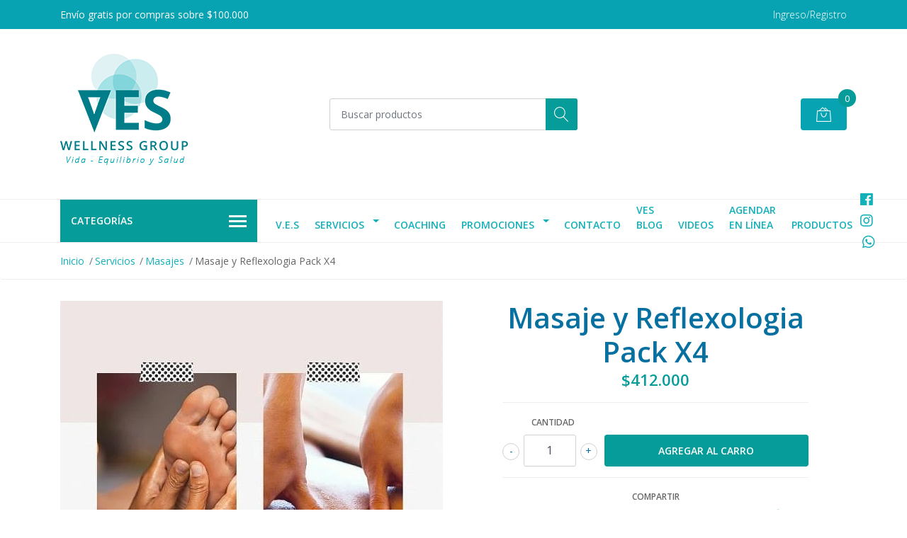

--- FILE ---
content_type: text/html; charset=utf-8
request_url: https://veswellness.cl/masaje-y-reflexologia-pack-x4
body_size: 11935
content:
<!DOCTYPE html>
<!--[if IE 9]><html class="lt-ie10" lang="en" > <![endif]-->
<html class="no-js" lang="es-CL" xmlns="http://www.w3.org/1999/xhtml"> <!--<![endif]-->

  <head>
    <title>Masaje y Reflexologia Pack X4</title>
    <meta name="description" content="Una potente combinacion de tecnicas de Masajes que lograran un estímulo a nivel músculo esquelético y de los Sistemas de tu organismo.&nbsp; S..." />

    <meta http-equiv="Content-Type" content="text/html; charset=utf-8" />

    <meta name="robots" content="follow, all" />

    <!-- Set the viewport width to device width for mobile -->
    <meta name="viewport" content="width=device-width, initial-scale=1, shrink-to-fit=no">

    <!-- Facebook Meta tags for Product -->
<meta property="fb:app_id" content="283643215104248" />

  <meta property="og:title" content="Masaje y Reflexologia Pack X4 " />
  <meta property="og:type" content="product" />
  
  
  <meta property="og:image" content="https://cdnx.jumpseller.com/veswellness-cl/image/16237664/reflexo_masaje_.jpeg?1658263577" />
  
  

  

  <meta property="product:is_product_shareable" content="1" />
  <meta property="product:original_price:amount" content="412000.0"/>
  <meta property="product:original_price:currency" content="CLP"/>
  <meta property="product:price:amount" content="412000.0"/>
  <meta property="product:price:currency" content="CLP"/>

  
  <meta property="product:availability" content="instock"/>
  



<meta property="og:description" content="Una potente combinacion de tecnicas de Masajes que lograran un estímulo a nivel músculo esquelético y de los Sistemas de tu organismo.&nbsp; S..." />
<meta property="og:url" content="https://veswellness.cl/masaje-y-reflexologia-pack-x4" />
<meta property="og:site_name" content="veswellness.cl" />
<meta name="twitter:card" content="summary" />


<meta property="og:locale" content="es_CL" />



    

    <script src="https://cdnjs.cloudflare.com/ajax/libs/jquery/3.3.1/jquery.min.js" integrity="sha384-tsQFqpEReu7ZLhBV2VZlAu7zcOV+rXbYlF2cqB8txI/8aZajjp4Bqd+V6D5IgvKT" crossorigin="anonymous" ></script>

    
    <link rel="canonical" href="/masaje-y-reflexologia-pack-x4">
    

    <link rel="icon" href=" https://assets.jumpseller.com/store/veswellness-cl/themes/277037/options/21007725/rgb.png?1592420777 ">

    <link rel="stylesheet" href="//stackpath.bootstrapcdn.com/bootstrap/4.2.1/css/bootstrap.min.css">
    <link rel="stylesheet" href="//use.fontawesome.com/releases/v5.7.1/css/all.css">
    <link rel="stylesheet" href="https://assets.jumpseller.com/store/veswellness-cl/themes/277037/styles.css?1645492504"/>
    <link rel="stylesheet" href="https://assets.jumpseller.com/store/veswellness-cl/themes/277037/color_pickers.css?1645492504"/>
    <link rel="stylesheet" href="https://assets.jumpseller.com/store/veswellness-cl/themes/277037/linear-icon.css?1645492504"/>
    
    <link href="//cdnjs.cloudflare.com/ajax/libs/OwlCarousel2/2.3.4/assets/owl.carousel.min.css" rel="stylesheet">
    

    <script type="application/ld+json">
{
  "@context": "http://schema.org/"
  ,
    "@type": "Product",
    "name": "Masaje y Reflexologia Pack X4 ",
    "url": "https://veswellness.cl/masaje-y-reflexologia-pack-x4",
    "itemCondition": "http://schema.org/NewCondition",
    
    "image": "https://cdnx.jumpseller.com/veswellness-cl/image/16237664/reflexo_masaje_.jpeg?1658263577",
    
    "description": "Una potente combinacion de tecnicas de Masajes que lograran un estímulo a nivel músculo esquelético y de los Sistemas de tu organismo.&amp;nbsp;Siente los beneficios de la Reflexología mas un Masaje Descontracturante en una misma sesión y disfruta sentir tu cuerpo totalmente renovado y en recuperación de su armonía.El Pack incluye 4 Sesiones de Masaje Descontracturante de 90 min  + Reflexología.",
    
    
      "category": "Servicios",
    
    "offers": {
      
        "@type": "Offer",
        "price": "412000.0",
        "itemCondition": "http://schema.org/NewCondition",
        
        "availability": "http://schema.org/InStock",
        
      
      "priceCurrency": "CLP",
      "seller": {
        "@type": "Organization",
        "name": "veswellness.cl"
      },
      "url": "https://veswellness.cl/masaje-y-reflexologia-pack-x4"
    }
  
}
</script>


    
  	 <meta name='google-site-verification' content='9xvwJ6OIU4YDH54WnnOdyVd26dmTm7kE9NCAEwjJnrI'/> 
 <meta name="csrf-param" content="authenticity_token" />
<meta name="csrf-token" content="SkIR0MMylHrYqBArIdoSfEf-b9G9Ke4_W19IOXtJKadtj0MB643toyvtBGjRjrCLO6noJbVp9pdbOjh7Y6OWuA" />





  <!-- Google Tag Manager -->
    <script>(function(w,d,s,l,i){w[l]=w[l]||[];w[l].push({'gtm.start':
    new Date().getTime(),event:'gtm.js'});var f=d.getElementsByTagName(s)[0],
    j=d.createElement(s),dl=l!='dataLayer'?'&l='+l:'';j.async=true;j.src=
    'https://www.googletagmanager.com/gtm.js?id='+i+dl;f.parentNode.insertBefore(j,f);
    })(window,document,'script','dataLayer', "GTM-TZ29JPH");</script>
    <!-- End Google Tag Manager -->



<script>
  window.dataLayer = window.dataLayer || [];

  function gtag() {
    dataLayer.push(arguments);
  }

  gtag('js', new Date());

  // custom dimensions (for OKRs metrics)
  let custom_dimension_params = { custom_map: {} };
  
  custom_dimension_params['custom_map']['dimension1'] = 'theme';
  custom_dimension_params['theme'] = "mega";
  
  

  // Send events to Jumpseller GA Account
  // gtag('config', 'G-JBWEC7QQTS', Object.assign({}, { 'allow_enhanced_conversions': true }, custom_dimension_params));

  // Send events to Store Owner GA Account
  
  
  gtag('config', 'GTM-TZ29JPH');
  
  

  

  let order_items = null;

  
  // view_item - a user follows a link that goes directly to a product page
  gtag('event', 'view_item', {
    currency: "CLP",
    items: [{
      item_id: "9732359",
      item_name: "Masaje y Reflexologia Pack X4 ",
      discount: "0.0",
      item_brand: "",
      price: "412000.0",
      currency: "CLP"
    }],
    value: "412000.0",
  });

  

  
</script>



  <script>
    (function (i, s, o, g, r, a, m) {
      i['GoogleAnalyticsObject'] = r;
      i[r] = i[r] || function () {
        (i[r].q = i[r].q || []).push(arguments)
      }, i[r].l = 1 * new Date();
      a = s.createElement(o),
        m = s.getElementsByTagName(o)[0];
      a.async = 1;
      a.src = g;
      m.parentNode.insertBefore(a, m)
    })(window, document, 'script', '//www.google-analytics.com/analytics.js', 'ga');

    ga('create', 'UA-124030083-1', "veswellness.cl");
    ga('set', 'anonymizeIp', true);
    ga('send', 'pageview');

    
  </script>










<script src="https://files.jumpseller.com/javascripts/dist/jumpseller-2.0.0.js" defer="defer"></script></head>
  <body class="">

    <!--[if lt IE 8]>
<p class="browsehappy">You are using an <strong>outdated</strong> browser. Please <a href="http://browsehappy.com/">upgrade your browser</a> to improve your experience.</p>
<![endif]-->
    
    <header class="header">
  <div class="preheader">
    <div class="container">
      <div class="row align-items-center">
        
        <div class="col-md-6">
          <div class="preheader-message">
            Envío gratis por compras sobre $100.000
          </div>
        </div>
        
        <div class="col-md-6">
          <div class="preheader-menu">
            <!-- Customers links -->
            
            <div class="preheader-menu-item ">
              <a href="/customer/login" class="trsn" title="Ingreso/Registro veswellness.cl">
                <span class="customer-name">
                  Ingreso/Registro
                </span>
              </a>
            </div>
            

            

            

            

          </div>
        </div>
      </div>
    </div>
  </div>
  <div class="logo-area">
    <div class="container">
      <div class="row align-items-center">
        <div class="col-12 d-lg-none text-center mb-3">
          <a href="/" title="veswellness.cl" class="navbar-brand">
            
            <img src="https://images.jumpseller.com/store/veswellness-cl/store/logo/logo-ves.png?0" class="store-image" alt="veswellness.cl" />
            
          </a>
        </div>
        <div class="col-2 d-lg-none">
          <button class="btn primary mobile-menu-trigger">
            <div class="nav-icon">
              <span></span>
              <span></span>
              <span></span>
              <span></span>
            </div>
          </button>
        </div>
        <div class="col-lg-4 col-md-4 d-none d-lg-block">
          <a href="/" title="veswellness.cl" class="navbar-brand">
            
            <img src="https://images.jumpseller.com/store/veswellness-cl/store/logo/logo-ves.png?0" class="store-image" alt="veswellness.cl" />
            
          </a>
        </div>
        <div class="col-lg-4 col-8">
          <form id="search_mini_form" class="form-group" method="get" action="/search">
            <input type="text" value="" name="q" class="form-control form-control-sm" onFocus="javascript:this.value=''" placeholder="Buscar productos" />
            <button type="submit" class="btn primary"><i class="linear-icon icon-0803-magnifier"></i></button>
          </form>
        </div>
        <div class="col-lg-4 col-2 text-right">
          
          
          <div class="header-cart">
            <span class="cart-size">0</span>
            <a id="cart-link" href="/cart" class="btn secondary">
              <i class="linear-icon icon-0333-bag2"></i>
            </a>
          </div>
          
          
        </div>
      </div>
    </div>
  </div>
  <!-- Navigation -->
  <div class="menu-area">
    <nav id="mobile-menu" aria-labelledby="menu-trigger" class="trsn d-lg-none">
      <ul>
        
        <li class="  mobile">
  
  <a href="/ves" title="V.E.S">V.E.S</a>
  

  
</li>
        
        <li class="has-dropdown  mobile">
  
  <a title="Servicios" class="level-1  first-trigger">Servicios <i class="fas fa-angle-right" aria-hidden="true"></i></a>
  

  
  <ul class="level-1 dropdown">
    <li><a title="Volver" class="back-level-1"><i class="fas fa-angle-double-left" aria-hidden="true"></i> Volver</a></li>
    <li><a title="Servicios" class="top-category">Servicios</a></li>
    
    	<li class="  mobile">
  
  <a href="/servicios/talleres-1" title="Talleres">Talleres</a>
  

  
</li>
    
    	<li class="  mobile">
  
  <a href="/masajes" title="Masajes">Masajes</a>
  

  
</li>
    
    	<li class="  mobile">
  
  <a href="/medicina-china" title="Medicina China">Medicina China</a>
  

  
</li>
    
    	<li class="  mobile">
  
  <a href="/servicios/empresas" title="Empresas">Empresas</a>
  

  
</li>
    
    	<li class="  mobile">
  
  <a href="/servicios/estetica-integral" title="Estética Integral">Estética Integral</a>
  

  
</li>
    
    <li><a href="/servicios" title="Servicios" class="goto">Ir a <span>Servicios</span></a></li>
  </ul>
  
</li>
        
        <li class="  mobile">
  
  <a href="/coaching" title="Coaching">Coaching</a>
  

  
</li>
        
        <li class="has-dropdown  mobile">
  
  <a title="Promociones" class="level-1  first-trigger">Promociones <i class="fas fa-angle-right" aria-hidden="true"></i></a>
  

  
  <ul class="level-1 dropdown">
    <li><a title="Volver" class="back-level-1"><i class="fas fa-angle-double-left" aria-hidden="true"></i> Volver</a></li>
    <li><a title="Promociones" class="top-category">Promociones</a></li>
    
    	<li class="  mobile">
  
  <a href="/promocion/promociones" title="Promociones">Promociones</a>
  

  
</li>
    
    	<li class="  mobile">
  
  <a href="/promocion/programas" title="Programas">Programas</a>
  

  
</li>
    
    	<li class="  mobile">
  
  <a href="/promocion/gift-card" title="Gift Card">Gift Card</a>
  

  
</li>
    
    <li><a href="/promocion" title="Promociones" class="goto">Ir a <span>Promociones</span></a></li>
  </ul>
  
</li>
        
        <li class="  mobile">
  
  <a href="/contact" title="Contacto">Contacto</a>
  

  
</li>
        
        <li class="  mobile">
  
  <a href="/blog" title="VES Blog">VES Blog</a>
  

  
</li>
        
        <li class="  mobile">
  
  <a href="/videos" title="Videos ">Videos </a>
  

  
</li>
        
        <li class="  mobile">
  
  <a href="/agendar-en-linea" title="agendar en línea">agendar en línea</a>
  

  
</li>
        
        <li class="  mobile">
  
  <a href="/productos/productos" title="Productos">Productos</a>
  

  
</li>
        
      </ul>
    </nav>
    <div class="container">
      <div class="row no-gutters">
        
        <div class="category-menu-wrapper col-lg-3">
          <span class="category-menu-trigger" href="#" role="button">
            Categorías
            <div class="nav-icon">
              <span></span>
              <span></span>
              <span></span>
              <span></span>
            </div>
          </span>
          <div class="container-mobile">
            <nav id="category-menu" aria-labelledby="menu-trigger" class="trsn">
              <ul>
              
              <li class="nav-item  d-none d-lg-block">
  <a href="/contact"  title="Contacto" class="level-1 trsn nav-link">Contacto</a>
  
</li>

<li class=" mobile d-lg-none">
  
  <a href="/contact" title="Contacto">Contacto</a>
  

  
</li>

              
              </ul>
            </nav>
          </div>
        </div>
        
        <div class="col-md-9">
          <div class="navbar navbar-expand-lg">
            <div id="main-menu" class="collapse navbar-collapse">
              <ul class="navbar-nav mr-auto list-group-horizontal d-table">
                
                <li class="nav-item d-table-cell">
  <a href="/ves"  title="V.E.S" class=" trsn nav-link d-table-cell align-middle">V.E.S</a>
  
</li>

                
                <li class="nav-item dropdown d-table-cell">
  <a href="/servicios"  title="Servicios" class="dropdown-toggle trsn nav-link d-table-cell align-middle">Servicios</a>
  
    <ul class="dropdown-menu multi-level">
      
        <li class="nav-item ">
  <a href="/servicios/talleres-1"  title="Talleres" class=" trsn nav-link ">Talleres</a>
  
</li>

      
        <li class="nav-item ">
  <a href="/masajes"  title="Masajes" class=" trsn nav-link ">Masajes</a>
  
</li>

      
        <li class="nav-item ">
  <a href="/medicina-china"  title="Medicina China" class=" trsn nav-link ">Medicina China</a>
  
</li>

      
        <li class="nav-item ">
  <a href="/servicios/empresas"  title="Empresas" class=" trsn nav-link ">Empresas</a>
  
</li>

      
        <li class="nav-item ">
  <a href="/servicios/estetica-integral"  title="Estética Integral" class=" trsn nav-link ">Estética Integral</a>
  
</li>

      
    </ul>
  
</li>

                
                <li class="nav-item d-table-cell">
  <a href="/coaching"  title="Coaching" class=" trsn nav-link d-table-cell align-middle">Coaching</a>
  
</li>

                
                <li class="nav-item dropdown d-table-cell">
  <a href="/promocion"  title="Promociones" class="dropdown-toggle trsn nav-link d-table-cell align-middle">Promociones</a>
  
    <ul class="dropdown-menu multi-level">
      
        <li class="nav-item ">
  <a href="/promocion/promociones"  title="Promociones" class=" trsn nav-link ">Promociones</a>
  
</li>

      
        <li class="nav-item ">
  <a href="/promocion/programas"  title="Programas" class=" trsn nav-link ">Programas</a>
  
</li>

      
        <li class="nav-item ">
  <a href="/promocion/gift-card"  title="Gift Card" class=" trsn nav-link ">Gift Card</a>
  
</li>

      
    </ul>
  
</li>

                
                <li class="nav-item d-table-cell">
  <a href="/contact"  title="Contacto" class=" trsn nav-link d-table-cell align-middle">Contacto</a>
  
</li>

                
                <li class="nav-item d-table-cell">
  <a href="/blog"  title="VES Blog" class=" trsn nav-link d-table-cell align-middle">VES Blog</a>
  
</li>

                
                <li class="nav-item d-table-cell">
  <a href="/videos"  title="Videos " class=" trsn nav-link d-table-cell align-middle">Videos </a>
  
</li>

                
                <li class="nav-item d-table-cell">
  <a href="/agendar-en-linea"  title="agendar en línea" class=" trsn nav-link d-table-cell align-middle">agendar en línea</a>
  
</li>

                
                <li class="nav-item d-table-cell">
  <a href="/productos/productos"  title="Productos" class=" trsn nav-link d-table-cell align-middle">Productos</a>
  
</li>

                
              </ul>

              <ul class="social navbar-toggler-right list-inline d-none d-xl-block">
                
                <li class="list-inline-item">
                  <a href="https://www.facebook.com/VesWellness" class="trsn" title="Ir a Facebook" target="_blank">
                    <i class="fab fa-facebook"></i>
                  </a>
                </li>
                

                

                
                
                <li class="list-inline-item">
                  <a href="https://www.instagram.com/vivesbien.cl" class="trsn" title="Ir a Instagram" target="_blank">
                    <i class="fab fa-instagram"></i>
                  </a>
                </li>
                
                
                <li class="list-inline-item">
                  <a href="https://api.whatsapp.com/send?phone=56977951300&text=Hola%20veswellness.cl" class="trsn" title="WhatsApp" target="_blank">
                    <i class="fab fa-whatsapp fa-fw"></i>
                  </a>
                </li>
                
              </ul>
            </div>
          </div>
        </div>
      </div>
    </div>
  </div>
</header>

    
    <section class="breadcrumb d-none d-md-block">
      <div class="container">
        <ul>
          
          
          <li class="breadcrumb-item"><a href="/" class="trsn" title="Volver a Inicio">Inicio</a></li>
          
          
          
          <li class="breadcrumb-item"><a href="/servicios" class="trsn" title="Volver a Servicios">Servicios</a></li>
          
          
          
          <li class="breadcrumb-item"><a href="/masajes" class="trsn" title="Volver a Masajes">Masajes</a></li>
          
          
          
          <li class="breadcrumb-item"><span>Masaje y Reflexologia Pack X4 </span></li>
          
          
        </ul>
      </div>
    </section>
    
    
    <!-- Page Content -->
    <div class="container container-section product-page">
  <div class="row">
    <div class="col-lg-6">
      <div class="main-product-image">
        

        
        
        <!-- There's only One image -->
        <div class="product-images owl-carousel product-slider">
          <img src="https://cdnx.jumpseller.com/veswellness-cl/image/16237664/thumb/540/540?1658263577" srcset="https://cdnx.jumpseller.com/veswellness-cl/image/16237664/thumb/540/540?1658263577 1x, https://cdnx.jumpseller.com/veswellness-cl/image/16237664/thumb/1080/1080?1658263577 2x" alt="Masaje y Reflexologia Pack X4 " title="Masaje y Reflexologia Pack X4 " class="product-image">
        </div>
        
      </div>
    </div>

    <div class="col-lg-6">
      <form id="product-form-9732359" class="product-form form-horizontal" action="/cart/add/9732359" method="post" enctype="multipart/form-data" name="buy">

  <!-- Product Price  -->
  <div class="form-group price_elem">
    
    <h1 class="product-form_title page-title">Masaje y Reflexologia Pack X4 </h1>
    
    <span class="product-form_price" id="product-form-price">$412.000</span>
    
    
  </div>

  <!-- Product Sku  -->
  
  <div id="product-sku" class="form-group sku text-center trsn" style="visibility:hidden; padding: 0; margin: 0; height: 0;">
    <label>SKU: </label>
    <span class="sku_elem"></span>
  </div>
  

  

  <div class="form-group qty-select product-form_options hidden">
    
    
  </div>

  
  <!-- Out of Stock -->
  <div class="form-group product-stock product-out-stock text-center hidden">
    <span class="product-form_price">Agotado</span>
    <p>Este producto se ha quedado sin stock. Puedes consultarnos al respecto.</p>
    <a href="/contact" class="btn secondary btn-sm" title="Contáctanos">Contáctanos</a>
    <a href="/" class="clearfix continue" title="&larr; Continue Comprando">&larr; Continue Comprando</a>
  </div>

  <!-- Not Available -->
  <div class="form-group product-stock product-unavailable text-center hidden">
    <span class="product-form_price">No Disponible</span>
    <p>Este producto no está disponible. Puedes consultarnos al respecto.</p>
    <a href="/contact" class="btn secondary btn-sm" title="Contáctanos">Contáctanos</a>
    <a href="/" class="clearfix continue" title="&larr; Continue Comprando">&larr; Continue Comprando</a>
  </div>
  <div class="form-group">
    <div class="row no-gutters product-stock product-available adc-form visible">
      <div class="col-lg-4 col-sm-5">
        <label for="Quantity" class="form-control-label">Cantidad</label>
      </div>
      <div class="col-lg-8 col-sm-7"></div>
      <div class="col-lg-4 col-sm-5">
        
        
        <div class="quantity">
          <div class="product-qty">
            <input type="number" class="qty form-control text-center" id="input-qty" name="qty" min="1" value="1" readonly="readonly" >
          </div>
        </div>
      </div>
      <div class="col-lg-8 col-sm-7">
        
        <input type="button" id="add-to-cart" onclick="addToCart2('9732359', 'Masaje y Reflexologia Pack X4 ', $('#input-qty').val(), getProductOptions('#product-form-9732359'));" class="btn btn-block primary adc" value="Agregar al Carro" />
        
      </div>
      <div class="col-12 disclaimer">Solo quedan <strong> 0 </strong> unidades de este producto</div>
    </div>
  </div>
  

  

  <div id="product-sharing">
    <div class="form-group">
      <div class="product-form_field-group text-center">
        <label class="form-control-label">Compartir</label>
        <div class="row social-networks">
          
          <div class="col">
            <a href="https://www.facebook.com/sharer/sharer.php?u=https://veswellness.cl/masaje-y-reflexologia-pack-x4" class="has-tip tip-top radius button tiny button-facebook trsn" title="Compartir en Facebook" target="_blank" data-tooltip>
              <i class="fab fa-facebook-f"></i>
            </a>
          </div>
          

          
          <div class="col">
            <a href="https://twitter.com/share?url=https://veswellness.cl/masaje-y-reflexologia-pack-x4&text=Mira este producto Masaje y Reflexologia Pack X4 " class="has-tip tip-top radius button tiny button-twitter trsn" title="Compartir en Twitter" target="_blank" data-tooltip>
              <i class="fab fa-twitter"></i>
            </a>
          </div>
          

          
          <div class="col">
            <a href="https://pinterest.com/pin/create/bookmarklet/?media=https://cdnx.jumpseller.com/veswellness-cl/image/16237664/reflexo_masaje_.jpeg?1658263577&url=https://veswellness.cl/masaje-y-reflexologia-pack-x4&is_video=false&description=Masaje y Reflexologia Pack X4 : Una potente combinacion de tecnicas de Masajes que lograran un estímulo a nivel músculo esquelético y de los Sistemas de tu organismo.&nbsp;

Siente los beneficios de la Reflexología mas un Masaje Descontracturante en una misma sesión y disfruta sentir tu cuerpo totalmente renovado y en recuperación de su armonía.

El Pack incluye 4 Sesiones de Masaje Descontracturante de 90 min  + Reflexología.
" class="has-tip tip-top radius button tiny button-pinterest trsn" title="Compartir en Pinterest" target="_blank" data-tooltip>
              <i class="fab fa-pinterest"></i>
            </a>
          </div>
          

          
          <div class="col">
            <a class="has-tip tip-top radius button tiny button-tumblr trsn" title="Compartir en Tumblr" href="http://tumblr.com/widgets/share/tool?canonicalUrl=https://veswellness.cl/masaje-y-reflexologia-pack-x4">
              <i class="fab fa-tumblr"></i>
            </a>
          </div>
          <script id="tumblr-js" async src="https://assets.tumblr.com/share-button.js"></script>
          

          
          <div class="col" id="whatsapp">
            <a class="has-tip tip-top radius button tiny button-whats trsn" href="https://api.whatsapp.com/send?text=Mira este producto Masaje y Reflexologia Pack X4  | https://veswellness.cl/masaje-y-reflexologia-pack-x4">
              <i class="fab fa-whatsapp"></i>
            </a>
          </div>
          
        </div>
      </div>
    </div>
  </div>


</form>
<script type="text/javascript">
  $('#product-sharing a').click(function(){
    return !window.open(this.href, 'Share', 'width=640,height=300');
  });
</script>

<script>
  function getProductOptions(form) {
    var options = {};
    $(form).find(".prod-options").each(function() {
      var option = $(this);
      options[option.attr('id')] = option.val();
    })
    return options;
  }
</script>

<script type="text/javascript">
  function addItem(product_id,qty,options) {
    Jumpseller.addProductToCart(product_id, qty, options, {callback: addToCartCallback});
  }
</script>

    </div>
    
    <div class="col-12 mt-5">
      <ul class="nav nav-pills justify-content-center" id="product-tabs" role="tablist">
        
        <li class="nav-item">
          <a class="active" id="pills-description-tab" data-toggle="pill" href="#pills-description" role="tab" aria-controls="pills-description" aria-selected="true">Descripción</a>
        </li>
        
        
      </ul>
      <div class="tab-content" id="product-tabs_content">
        
        <div class="tab-pane fade show active" id="pills-description" role="tabpanel" aria-labelledby="pills-description-tab"><p style="text-align: center;"><strong>Una potente combinacion de tecnicas de Masajes que lograran un estímulo a nivel músculo esquelético y de los Sistemas de tu organismo.&nbsp;</strong></p>
<p style="text-align: center;"><em><span style="font-size: 18px;"><br></span></em></p>
<p style="text-align: center;"><em><span style="font-size: 18px;">Siente los beneficios de la Reflexología mas un Masaje Descontracturante en una misma sesión y disfruta sentir tu cuerpo totalmente renovado y en recuperación de su armonía.</span></em></p>
<p style="text-align: center;"></p>
<p style="text-align: center;"><span style="color: rgb(75, 172, 198);"><span style="font-size: 20px;">El Pack incluye 4 Sesiones de Masaje Descontracturante de 90 min  + Reflexología.</span></span></p>
<p><span style="color: rgb(75, 172, 198);"><span style="font-size: 20px;"><br></span></span></p></div>
        

        
      </div>
    </div>
    
  </div>



  
  

<div class="row mt-5">
  <!-- Page Heading -->
  <div class="col-12">
    <h2 class="block-header">También te puede interesar</h2>
  </div>
  <div class="product-slider product-slider-4 owl-carousel col-12">
    
    
    <div class="item">
      <div class="product-block">
        
        <a href="/acu-lifting" >
          
          <img class="img-fluid" src="https://cdnx.jumpseller.com/veswellness-cl/image/3894716/thumb/260/260?1656615326" srcset="https://cdnx.jumpseller.com/veswellness-cl/image/3894716/thumb/260/260?1656615326 1x, https://cdnx.jumpseller.com/veswellness-cl/image/3894716/thumb/520/520?1656615326 2x" title="Acu-lifting X10 sesiones" alt="Acu-lifting X10 sesiones" />
          
        </a>
        <div class="caption">
          <div class="button-hide">
            <div class="brand-name trsn">
              <span class="brand">veswellness.cl</span>
              <h3><a href="/acu-lifting">Acu-lifting X10 sesiones</a></h3>
            </div>
            
            <div class="quick-view my-lg-0 my-2 trsn">
              
              
              <form id="product-form-2086579" action="/cart/add/2086579" method="post" enctype="multipart/form-data" name="buy">
                <div class="row adc-form no-gutters product-stock product-available">
                  <div class="col-8">
                    
                    <div class="quantity">
                      <div class="product-qty">
                        <input type="number" class="qty form-control text-center" id="input-qty-2086579" name="qty" min="1" value="1" readonly="readonly" >
                      </div>
                    </div>
                  </div>
                  <div class="col-4">
                    
                    <button type="button" onclick="addToCart('2086579', 'Acu-lifting X10 sesiones', $('#input-qty-2086579').val(), getProductOptions('#product-form-2086579'));" class="adc btn btn-block primary" value="Agregar al Carro" ><i class="fas fa-cart-plus"></i></button>
                    
                  </div>
                </div>
              </form>
              
              
            </div>
            
          </div>
          
          
          
          
          <div class="price">
            
            <span class="block-price">$520.000</span>
            
          </div>
          
        </div>
      </div>
    </div>
    
    
    
    <div class="item">
      <div class="product-block">
        
        <a href="/masaje-expres" >
          
          <img class="img-fluid" src="https://cdnx.jumpseller.com/veswellness-cl/image/3894727/thumb/260/260?1650581826" srcset="https://cdnx.jumpseller.com/veswellness-cl/image/3894727/thumb/260/260?1650581826 1x, https://cdnx.jumpseller.com/veswellness-cl/image/3894727/thumb/520/520?1650581826 2x" title="MASAJE EXPRES" alt="MASAJE EXPRES" />
          
        </a>
        <div class="caption">
          <div class="button-hide">
            <div class="brand-name trsn">
              <span class="brand">veswellness</span>
              <h3><a href="/masaje-expres">MASAJE EXPRES</a></h3>
            </div>
            
            <div class="quick-view my-lg-0 my-2 trsn">
              
              
              <form id="product-form-2086537" action="/cart/add/2086537" method="post" enctype="multipart/form-data" name="buy">
                <div class="row adc-form no-gutters product-stock product-available">
                  <div class="col-8">
                    
                    <div class="quantity">
                      <div class="product-qty">
                        <input type="number" class="qty form-control text-center" id="input-qty-2086537" name="qty" min="1" value="1" readonly="readonly" >
                      </div>
                    </div>
                  </div>
                  <div class="col-4">
                    
                    <button type="button" onclick="addToCart('2086537', 'MASAJE EXPRES', $('#input-qty-2086537').val(), getProductOptions('#product-form-2086537'));" class="adc btn btn-block primary" value="Agregar al Carro" ><i class="fas fa-cart-plus"></i></button>
                    
                  </div>
                </div>
              </form>
              
              
            </div>
            
          </div>
          
          
          
          
          <div class="price">
            
            <span class="block-price">$45.000</span>
            
          </div>
          
        </div>
      </div>
    </div>
    
    
    
    <div class="item">
      <div class="product-block">
        
        <a href="/acu-model-reafirmante" >
          
          <img class="img-fluid" src="https://cdnx.jumpseller.com/veswellness-cl/image/3901395/thumb/260/260?1650581806" srcset="https://cdnx.jumpseller.com/veswellness-cl/image/3901395/thumb/260/260?1650581806 1x, https://cdnx.jumpseller.com/veswellness-cl/image/3901395/thumb/520/520?1650581806 2x" title="Acu-Model Reafirmante X10 Sesiones" alt="Acu-Model Reafirmante X10 Sesiones" />
          
        </a>
        <div class="caption">
          <div class="button-hide">
            <div class="brand-name trsn">
              
              <h3><a href="/acu-model-reafirmante">Acu-Model Reafirmante X10 Sesiones</a></h3>
            </div>
            
            <div class="quick-view my-lg-0 my-2 trsn">
              
              
              <form id="product-form-2086586" action="/cart/add/2086586" method="post" enctype="multipart/form-data" name="buy">
                <div class="row adc-form no-gutters product-stock product-available">
                  <div class="col-8">
                    
                    <div class="quantity">
                      <div class="product-qty">
                        <input type="number" class="qty form-control text-center" id="input-qty-2086586" name="qty" min="1" value="1" readonly="readonly" >
                      </div>
                    </div>
                  </div>
                  <div class="col-4">
                    
                    <button type="button" onclick="addToCart('2086586', 'Acu-Model Reafirmante X10 Sesiones', $('#input-qty-2086586').val(), getProductOptions('#product-form-2086586'));" class="adc btn btn-block primary" value="Agregar al Carro" ><i class="fas fa-cart-plus"></i></button>
                    
                  </div>
                </div>
              </form>
              
              
            </div>
            
          </div>
          
          
          
          
          <div class="price">
            
            <span class="block-price">$600.000</span>
            
          </div>
          
        </div>
      </div>
    </div>
    
    
    
    <div class="item">
      <div class="product-block">
        
        <a href="/masaje-descontracturante-90-min" >
          
          <img class="img-fluid" src="https://cdnx.jumpseller.com/veswellness-cl/image/3894723/thumb/260/260?1658244891" srcset="https://cdnx.jumpseller.com/veswellness-cl/image/3894723/thumb/260/260?1658244891 1x, https://cdnx.jumpseller.com/veswellness-cl/image/3894723/thumb/520/520?1658244891 2x" title="Sesión Masoterapia de 90 min." alt="Sesión Masoterapia de 90 min." />
          
        </a>
        <div class="caption">
          <div class="button-hide">
            <div class="brand-name trsn">
              
              <h3><a href="/masaje-descontracturante-90-min">Sesión Masoterapia de 90 min.</a></h3>
            </div>
            
            <div class="quick-view my-lg-0 my-2 trsn">
              
              
              <form id="product-form-2086596" action="/cart/add/2086596" method="post" enctype="multipart/form-data" name="buy">
                <div class="row adc-form no-gutters product-stock product-available">
                  <div class="col-8">
                    
                    <div class="quantity">
                      <div class="product-qty">
                        <input type="number" class="qty form-control text-center" id="input-qty-2086596" name="qty" min="1" value="1" readonly="readonly" >
                      </div>
                    </div>
                  </div>
                  <div class="col-4">
                    
                    <button type="button" onclick="addToCart('2086596', 'Sesión Masoterapia de 90 min.', $('#input-qty-2086596').val(), getProductOptions('#product-form-2086596'));" class="adc btn btn-block primary" value="Agregar al Carro" ><i class="fas fa-cart-plus"></i></button>
                    
                  </div>
                </div>
              </form>
              
              
            </div>
            
          </div>
          
          
          
          
          <div class="price">
            
            <span class="block-price">$85.000</span>
            
          </div>
          
        </div>
      </div>
    </div>
    
    
    
    <div class="item">
      <div class="product-block">
        
        <a href="/masaje-descontracturante-60-min" >
          
          <img class="img-fluid" src="https://cdnx.jumpseller.com/veswellness-cl/image/3894724/thumb/260/260?1658244915" srcset="https://cdnx.jumpseller.com/veswellness-cl/image/3894724/thumb/260/260?1658244915 1x, https://cdnx.jumpseller.com/veswellness-cl/image/3894724/thumb/520/520?1658244915 2x" title="Masaje Descontracturante 60 Min." alt="Masaje Descontracturante 60 Min." />
          
        </a>
        <div class="caption">
          <div class="button-hide">
            <div class="brand-name trsn">
              
              <h3><a href="/masaje-descontracturante-60-min">Masaje Descontracturante 60 Min.</a></h3>
            </div>
            
            <div class="quick-view my-lg-0 my-2 trsn">
              
              
              <form id="product-form-2086599" action="/cart/add/2086599" method="post" enctype="multipart/form-data" name="buy">
                <div class="row adc-form no-gutters product-stock product-available">
                  <div class="col-8">
                    
                    <div class="quantity">
                      <div class="product-qty">
                        <input type="number" class="qty form-control text-center" id="input-qty-2086599" name="qty" min="1" value="1" readonly="readonly" >
                      </div>
                    </div>
                  </div>
                  <div class="col-4">
                    
                    <button type="button" onclick="addToCart('2086599', 'Masaje Descontracturante 60 Min.', $('#input-qty-2086599').val(), getProductOptions('#product-form-2086599'));" class="adc btn btn-block primary" value="Agregar al Carro" ><i class="fas fa-cart-plus"></i></button>
                    
                  </div>
                </div>
              </form>
              
              
            </div>
            
          </div>
          
          
          
          
          <div class="price">
            
            <span class="block-price">$75.000</span>
            
          </div>
          
        </div>
      </div>
    </div>
    
    
    
    <div class="item">
      <div class="product-block">
        
        <a href="/acupuntura" >
          
          <img class="img-fluid" src="https://cdnx.jumpseller.com/veswellness-cl/image/3894725/thumb/260/260?1658244933" srcset="https://cdnx.jumpseller.com/veswellness-cl/image/3894725/thumb/260/260?1658244933 1x, https://cdnx.jumpseller.com/veswellness-cl/image/3894725/thumb/520/520?1658244933 2x" title="Acupuntura" alt="Acupuntura" />
          
        </a>
        <div class="caption">
          <div class="button-hide">
            <div class="brand-name trsn">
              
              <h3><a href="/acupuntura">Acupuntura</a></h3>
            </div>
            
            <div class="quick-view my-lg-0 my-2 trsn">
              
              
              <form id="product-form-2086601" action="/cart/add/2086601" method="post" enctype="multipart/form-data" name="buy">
                <div class="row adc-form no-gutters product-stock product-available">
                  <div class="col-8">
                    
                    <div class="quantity">
                      <div class="product-qty">
                        <input type="number" class="qty form-control text-center" id="input-qty-2086601" name="qty" min="1" value="1" readonly="readonly" >
                      </div>
                    </div>
                  </div>
                  <div class="col-4">
                    
                    <button type="button" onclick="addToCart('2086601', 'Acupuntura', $('#input-qty-2086601').val(), getProductOptions('#product-form-2086601'));" class="adc btn btn-block primary" value="Agregar al Carro" ><i class="fas fa-cart-plus"></i></button>
                    
                  </div>
                </div>
              </form>
              
              
            </div>
            
          </div>
          
          
          
          
          <div class="price">
            
            <span class="block-price">$40.000</span>
            
          </div>
          
        </div>
      </div>
    </div>
    
    
    
    <div class="item">
      <div class="product-block">
        
        <a href="/auriculoterapia" >
          
          <img class="img-fluid" src="https://cdnx.jumpseller.com/veswellness-cl/image/22164737/thumb/260/260?1650581863" srcset="https://cdnx.jumpseller.com/veswellness-cl/image/22164737/thumb/260/260?1650581863 1x, https://cdnx.jumpseller.com/veswellness-cl/image/22164737/thumb/520/520?1650581863 2x" title="Auriculoterapia" alt="Auriculoterapia" />
          
        </a>
        <div class="caption">
          <div class="button-hide">
            <div class="brand-name trsn">
              
              <h3><a href="/auriculoterapia">Auriculoterapia</a></h3>
            </div>
            
            <div class="quick-view my-lg-0 my-2 trsn">
              
              
              <form id="product-form-2086908" action="/cart/add/2086908" method="post" enctype="multipart/form-data" name="buy">
                <div class="row adc-form no-gutters product-stock product-available">
                  <div class="col-8">
                    
                    <div class="quantity">
                      <div class="product-qty">
                        <input type="number" class="qty form-control text-center" id="input-qty-2086908" name="qty" min="1" value="1" readonly="readonly" >
                      </div>
                    </div>
                  </div>
                  <div class="col-4">
                    
                    <button type="button" onclick="addToCart('2086908', 'Auriculoterapia', $('#input-qty-2086908').val(), getProductOptions('#product-form-2086908'));" class="adc btn btn-block primary" value="Agregar al Carro" ><i class="fas fa-cart-plus"></i></button>
                    
                  </div>
                </div>
              </form>
              
              
            </div>
            
          </div>
          
          
          
          
          <div class="price">
            
            <span class="block-price">$18.000</span>
            
          </div>
          
        </div>
      </div>
    </div>
    
    
    
    <div class="item">
      <div class="product-block">
        
        <a href="/acu-model-anticelulitis" >
          
          <img class="img-fluid" src="https://cdnx.jumpseller.com/veswellness-cl/image/3894719/thumb/260/260?1650581790" srcset="https://cdnx.jumpseller.com/veswellness-cl/image/3894719/thumb/260/260?1650581790 1x, https://cdnx.jumpseller.com/veswellness-cl/image/3894719/thumb/520/520?1650581790 2x" title="Acu-Model Anticelulitis X10 Sesiones " alt="Acu-Model Anticelulitis X10 Sesiones " />
          
        </a>
        <div class="caption">
          <div class="button-hide">
            <div class="brand-name trsn">
              
              <h3><a href="/acu-model-anticelulitis">Acu-Model Anticelulitis X10 Sesiones </a></h3>
            </div>
            
            <div class="quick-view my-lg-0 my-2 trsn">
              
              
              <form id="product-form-2101478" action="/cart/add/2101478" method="post" enctype="multipart/form-data" name="buy">
                <div class="row adc-form no-gutters product-stock product-available">
                  <div class="col-8">
                    
                    <div class="quantity">
                      <div class="product-qty">
                        <input type="number" class="qty form-control text-center" id="input-qty-2101478" name="qty" min="1" value="1" readonly="readonly" >
                      </div>
                    </div>
                  </div>
                  <div class="col-4">
                    
                    <button type="button" onclick="addToCart('2101478', 'Acu-Model Anticelulitis X10 Sesiones ', $('#input-qty-2101478').val(), getProductOptions('#product-form-2101478'));" class="adc btn btn-block primary" value="Agregar al Carro" ><i class="fas fa-cart-plus"></i></button>
                    
                  </div>
                </div>
              </form>
              
              
            </div>
            
          </div>
          
          
          
          
          <div class="price">
            
            <span class="block-price">$600.000</span>
            
          </div>
          
        </div>
      </div>
    </div>
    
    
    <!-- items mirrored twice, total of 8 -->
  </div>
</div>


  

</div>





    
    
<div id="newsletter">
  <div class="container">
    <form  method="post" id="mc-embedded-subscribe-form" name="mc-embedded-subscribe-form" class="validate" target="_blank" novalidate>
      <div id="mc_embed_signup_scroll">
        <div class="row">
          <div class="col-lg-3 col-md-12">
            <h5> Subscribe to our email list 
to receive news and 
offers first.</h5>
          </div>
          <!-- Begin MailChimp Signup Form -->
          <div class="col-lg-3 col-md-4">
            <input type="email" value="" name="EMAIL" class="email field form-control footer-subscribe__email" id="mce-EMAIL"  placeholder="E-mail">
          </div>
          <div class="col-lg-3 col-md-4">
            <input type="text" value="" name="FNAME" class="name field form-control footer-subscribe__name" id="mce-FNAME" placeholder="Nombre" required>
          </div>
          <div id="mce-responses" class="clear">
            <div class="response" id="mce-error-response" style="display:none"></div>
            <div class="response" id="mce-success-response" style="display:none"></div>
          </div>    <!-- real people should not fill this in and expect good things - do not remove this or risk form bot signups-->
          <div style="position: absolute; left: -5000px;" aria-hidden="true"><input type="text" name="b_ffff219b22fc837d937647412_215cc122c8" tabindex="-1" value=""></div>
          <div class="col-lg-3 col-md-4">
            <button type="submit" value="Subscribe" name="subscribe" id="mc-embedded-subscribe" class="btn primary footer-subscribe__button">Suscribirse</button>
          </div>
        </div>
      </div>
    </form>

  </div>
</div>


    <!-- Footer -->
<footer>
  <div class="container">
    <div class="row">
      <div class="col-lg-3 col-sm-6 find-us">
        <h5>Encuéntranos</h5>
        <ul class="icon-list">
          <li><i class="linear-icon icon-0379-map-marker"></i> Reyes Lavalle 3160, Oficina 25, Las Condes, , Santiago, Chile</li>
          
          <li><i class="linear-icon icon-0241-headset"></i> <a href="tel:+56977951300">+56977951300</a></li>
          <li><i class="linear-icon icon-0151-envelope"></i> <a href="mailto:ventas@veswellness.cl" target="_blank">ventas@veswellness.cl</a></li>
          <li><i class="linear-icon icon-0325-store"></i> <a href="https://veswellness.cl/contact#stores" title="Nuestras Tiendas">Nuestras Tiendas</a></li>
        </ul>
      </div>
      <div class="col-lg-3 col-sm-6">
        <h5>Servicio al Cliente</h5>
        <ul class="footer_menu">
          
          <li>
            <a href="/contact"  title="Contacto">Contacto</a>
          </li>
          
        </ul>
      </div>
      <div class="col-lg-3 col-sm-6">
        <h5>Categorías Destacadas</h5>
        <ul class="footer_menu">
          
          <li>
            <a href="/contact"  title="Contacto">Contacto</a>
          </li>
          
        </ul>
      </div>
      <div class="col-lg-3 col-sm-6">
        <h5>Enlaces Rápidos</h5>
        <ul class="footer_menu">
          
          <li>
            <a href="/contact"  title="Contacto">Contacto</a>
          </li>
          
        </ul>
      </div>
    </div>
  </div>
  <hr>
  <div class="container-fluid">
    <div class="row align-items-center">
      <div class="col-md-4 col-12">
        <ul class="social list-inline">
          
          <li class="list-inline-item">
            <a href="https://www.facebook.com/VesWellness" class="trsn" title="Ir a Facebook" target="_blank">
              <i class="fab fa-facebook"></i>
            </a>
          </li>
          

          

          
          
          <li class="list-inline-item">
            <a href="https://www.instagram.com/vivesbien.cl" class="trsn" title="Ir a Instagram" target="_blank">
              <i class="fab fa-instagram"></i>
            </a>
          </li>
          
          
          <li class="list-inline-item">
            <a href="https://api.whatsapp.com/send?phone=56977951300&text=Hola%20veswellness.cl" class="trsn" title="WhatsApp" target="_blank">
              <i class="fab fa-whatsapp fa-fw"></i>
            </a>
          </li>
          
        </ul>
      </div>
      <div class="col-md-4 col-12 text-center">
        <a href="/" title="veswellness.cl" class="brand-footer">
          
          <img src="https://images.jumpseller.com/store/veswellness-cl/store/logo/logo-ves.png?0" class="store-image" alt="veswellness.cl" />
          
        </a>
      </div>
      <div class="col-md-4 col-12">
        <ul class="payment">
  <li><span><img src="https://assets.jumpseller.com/store/veswellness-cl/themes/277037/pay-webpay.png?1645492504" alt="Webpay"></span></li>
  
  
  
  <li><span><img src="https://assets.jumpseller.com/store/veswellness-cl/themes/277037/pay-mercadopago.png?1645492504" alt="Mercadopago"></span></li>
  
  
  
  <li><span><img src="https://assets.jumpseller.com/store/veswellness-cl/themes/277037/pay-visa.png?1645492504" alt="Visa"></span></li>
  <li><span><img src="https://assets.jumpseller.com/store/veswellness-cl/themes/277037/pay-master.png?1645492504"  alt="Mastercard"></span></li>
  <li><span><img src="https://assets.jumpseller.com/store/veswellness-cl/themes/277037/pay-american.png?1645492504" alt="American Express"></span></li>
  <li><span><img src="https://assets.jumpseller.com/store/veswellness-cl/themes/277037/pay-paypal.png?1645492504" alt="Paypal"></span></li>
  
  

  
  <li>
    <span>
      
      <img src="https://assets.jumpseller.com/store/veswellness-cl/themes/277037/pay-wire-es.png?1645492504" alt="Transferencia Bancaria">
      
    </span>
  </li>
  
  
</ul>

      </div>
    </div>
  </div>
  <p class="powered-by">&copy; 2026 veswellness.cl. Todos los derechos reservados. <a href='https://jumpseller.cl/?utm_medium=store&utm_campaign=powered_by&utm_source=veswellness-cl' title='Crear tienda en línea' target='_blank' rel='nofollow'>Powered by Jumpseller</a>.</p>
</footer>

    
    <!-- /.container -->
    <!-- Bootstrap Core JavaScript -->
    <script src="//cdnjs.cloudflare.com/ajax/libs/popper.js/1.14.6/umd/popper.min.js"></script>
    <script src="//stackpath.bootstrapcdn.com/bootstrap/4.2.1/js/bootstrap.min.js"></script>
    
    <script src="//cdn.jsdelivr.net/bootstrap.filestyle/1.1.0/js/bootstrap-filestyle.min.js"></script>
    
    
    <script>
      jQuery('<div class="quantity-nav"><div class="quantity-button quantity-up">+</div><div class="quantity-button quantity-down">-</div></div>').insertAfter('.quantity input');
      jQuery('.quantity').each(function() {
        var spinner = jQuery(this),
            input = spinner.find('input[type="number"]'),
            btnUp = spinner.find('.quantity-up'),
            btnDown = spinner.find('.quantity-down'),
            min = input.attr('min'),
            max = input.attr('max');

        btnUp.click(function() {
          var oldValue = parseFloat(input.val());
          if (oldValue >= max) {
            var newVal = oldValue;
          } else {
            var newVal = oldValue + 1;
          }
          spinner.find("input").val(newVal);
          spinner.find("input").trigger("change");
        });

        btnDown.click(function() {
          var oldValue = parseFloat(input.val());
          if (oldValue <= min) {
            var newVal = oldValue;
          } else {
            var newVal = oldValue - 1;
          }
          if(newVal > 0){
            spinner.find("input").val(newVal);
            spinner.find("input").trigger("change");
          };
        });

      });
    </script>
    
    <!-- Add to cart plugin -->
    
    <script>
      function getProductOptions(form) {
        var options = {};
        $(form).find(".prod-options").each(function() {
          var option = $(this);
          options[option.attr('id')] = option.val();
        })
        return options;
      }
    </script>
    

    
<script src="//cdnjs.cloudflare.com/ajax/libs/OwlCarousel2/2.3.4/owl.carousel.min.js"></script>
<script src="https://assets.jumpseller.com/store/veswellness-cl/themes/277037/owl.carousel2.thumbs.min.js?1645492504"></script>
<script>
$(document).ready(function(){


  var callbackFunction = function(event, productInfo){

    // if productInfo is not emtpy or null
    if(!$.isEmptyObject(productInfo)){

      

      //update stock
      if((productInfo.stock == 0 && productInfo.stock_unlimited == false) || productInfo.status == 'not-available') {
        $('.product-out-stock').removeClass('hidden');
        $('.product-available').addClass('hidden');
        $('.product-unavailable').addClass('hidden');
        $('#stock').html('');
        $('#stock').hide();
      } else {
        $('.product-available').removeClass('hidden');
        $('.product-out-stock').addClass('hidden');
        $('.product-unavailable').addClass('hidden');

        if (productInfo.stock_unlimited == false && productInfo.stock > 0) {
          $('#stock').html(' <label class="col-12 form-control-label">Disponibilidad:</label><div class="col-12"><span class="product-form-stock">' + productInfo.stock +'</span></div>');
          $('#stock').show();
          // if there is no discount
        } else {
          $('#stock').html('');
          $('#stock').hide();
        }
        verifyQuantity();
      }

      if(productInfo.discount == 0){
        // update price - desktop & mobile
        $('#product-form-price').text(productInfo.price_formatted);
      } else{
        // update price with discount - desktop & mobile
        $('#product-form-price').text(productInfo.price_discount_formatted);

        // update price
        $('#product-form-discount').text('(' + productInfo.price_formatted + ')');
      }

      

    }
  };

  $('.slider-home').owlCarousel({
    items: 1,
    loop:false,
    margin:0,
    nav:false,
    autoplay: true,
    autoplayHoverPause: true,
    autoplayTimeout: 4000,
    dots: true,
    thumbs: false
  })

  $('.product-slider-4').owlCarousel({
    loop:false,
    margin:30,
    navText: ["<i class='linear-icon icon-0828-chevron-left'></i>", "<i class='linear-icon icon-0829-chevron-right'></i>"],
    nav:true,
    dots: true,
    thumbs: false,
    responsive:{
      0:{
        items:1,
        margin:8,
      },
      350:{
        items:2,
        margin:8,
      },
      768:{
        items:3,
        margin:15
      },
      1000:{
        items:4
      }
    }
  })

  $('.product-slider-3').owlCarousel({
    loop:false,
    margin:30,
    navText: ["<i class='linear-icon icon-0828-chevron-left'></i>", "<i class='linear-icon icon-0829-chevron-right'></i>"],
    nav:true,
    dots: true,
    thumbs: false,
    responsive:{
      0:{
        items:1,
        margin:8,
      },
      350:{
        items:2,
        margin:8,
      },
      768:{
        items:3,
        margin:15
      },
      1000:{
        items:3
      }
    }
  })

  $('.carousel-brands').owlCarousel({
    loop:true,
    margin:30,
    navText: ["<i class='linear-icon icon-0828-chevron-left'></i>", "<i class='linear-icon icon-0829-chevron-right'></i>"],
    nav:true,
    autoplay: true,
    autoplayTimeout: 3000,
    dots: false,
    thumbs: false,
    responsive:{
      0:{
        items:3,
        margin:8,
      },
      600:{
        items:4,
        margin:15
      },
      1000:{
        items:6
      }
    }
  })

  $('.product-images').owlCarousel({
    loop: false,
    items:1,
    dots: false,
    margin:0,
    autoHeight:true,
    nav: true,
    thumbs: true,
    thumbsPrerendered: true,
    navText: ["<i class='linear-icon icon-0828-chevron-left'></i>", "<i class='linear-icon icon-0829-chevron-right'></i>"],
    onChanged: function(event){
      var productFormOptions = $(".product-form_options");
      var productFormOptionsSelects = $('.prod-options-selects');
      var owlThumbs = $(".owl-thumbs.product-page-thumbs");
      var itemIndex = event.item.index;
      var selectedValues = [];

      	$('.prod-options-selects').off('change');
        $('.prod-options-selects').on('change', function(event) {
          event.preventDefault();
          let currentSelect = $(this);
          let currentValues = [];

          currentSelect.find("option[value='" + event.target.value + "']").siblings().removeAttr('selected');
          currentSelect.find("option[value='" + event.target.value + "']").attr('selected', 'selected');

          $('.prod-options-selects').find("option[selected='selected']").each(function() {
            currentValues.push($(this).val());
          });

          $(".owl-thumbs.product-page-thumbs").children().each(function() {
          	let currentImageValues = $(this).attr('data-variant-values').split('-');
            let accurateValues = [];

            for(let i = 0; i < currentValues.length; i++) {
            	if (currentValues.includes(currentImageValues[i])) {
              	accurateValues.push(currentImageValues[i]);
              }
            }

            if (accurateValues.length == currentValues.length && !event.isTrigger) {
            	$(this).click();
            }
          });
        });


      productFormOptionsSelects.find("option[selected='selected']").each(function() {
        selectedValues.push($(this).val());
      });

      if(owlThumbs && owlThumbs.children().length > 0 && itemIndex != null) {
        let thumbAnchor = $(owlThumbs.children()[itemIndex]);
        let imageValues = thumbAnchor.attr('data-variant-values').split('-');

				productFormOptionsSelects.each(function(){
        	let clickedImageOption = $(this).find("option").filter(function(){
            if(imageValues.length > 0){
              return imageValues.includes($(this).val());
            }
          }).attr('selected', 'selected').change();

          $(this).val($(clickedImageOption).val()).trigger('change');
        });

        Jumpseller.productVariantListener(".qty-select select", {product: '[]', callback: callbackFunction});
      }
    }
  });
});
</script>



    <script type="text/javascript" src="https://assets.jumpseller.com/store/veswellness-cl/themes/277037/main.js?1645492504"></script>
    <script>
  $(document).ready(function(){
    // Trigger Category menu
    $('.category-menu-trigger').click(function(){
      $('#category-menu').toggle();
      $('.category-menu-trigger .nav-icon').toggleClass('open');
    });
    $('.header nav#category-menu li.has-children').mouseover(function(){
      $(this).addClass('active');
    });

    // Trigger Navigation menu
    $('.mobile-menu-trigger').click(function(){
      $('#mobile-menu').toggle();
      $('.mobile-menu-trigger .nav-icon').toggleClass('open');
    });

    //Format text
    $('.container-section table').addClass('table table-bordered');

    // Responsive iframes
    $('figure iframe')
      .parent('figure')
      .addClass('videoWrapper');

    // Lazy load features home
    $('#home-features div:nth-child(1)').delay(200).fadeTo( "slow", 1 );
    $('#home-features div:nth-child(2)').delay(300).fadeTo( "slow", 1 );
    $('#home-features div:nth-child(3)').delay(400).fadeTo( "slow", 1 );
    $('#home-features div:nth-child(4)').delay(500).fadeTo( "slow", 1 );
    $('#home-features div:nth-child(4)').delay(500).fadeTo( "slow", 1 );

  });
</script>
    

    
    <link rel="stylesheet" href="//cdnjs.cloudflare.com/ajax/libs/toastr.js/latest/css/toastr.min.css">
    <script type="text/javascript" src="//cdnjs.cloudflare.com/ajax/libs/toastr.js/latest/js/toastr.min.js"></script>
    <script type="text/javascript">
      var shoppingCartMessage = 'Ir al Carro de Compras.';
      var singleProductMessage = 'ha sido añadido al carro de compra.'
      var multiProductMessage = 'han sido añadidos al carro de compra.'
    </script>
    <script>
  function addToCart(id, productName, qty, options) {
    Jumpseller.addProductToCart(id, qty, options, {
      callback: function(data, status) {
        toastr.options = {
          closeButton: true,
          debug: false,
          newestOnTop: false,
          progressBar: true,
          positionClass: 'toast-top-right',
          preventDuplicates: false,
          onclick: null,
          showDuration: '500',
          hideDuration: '1000',
          timeOut: '5000',
          extendedTimeOut: '1000',
          showEasing: 'swing',
          hideEasing: 'linear',
          showMethod: 'fadeIn',
          hideMethod: 'fadeOut',
        };

        if (data.status == 404) {
          toastr.error(data.responseJSON.message);
        } else {
          if (parseInt(qty) == 1) {
            toastr.success(
              qty +
              ' ' +
              productName +
              ' ' +
              singleProductMessage +
              ' <a href="'+$("#cart-link").attr('href')+'"> ' +
              shoppingCartMessage +
              '</a>'
            );
          } else {
            toastr.success(
              qty +
              ' ' +
              productName +
              ' ' +
              multiProductMessage +
              ' <a href="'+$("#cart-link").attr('href')+'"> ' +
              shoppingCartMessage +
              '</a>'
            );
          }

          // update cart in page
          $('.cart-size').text(parseInt($('.cart-size').text()) + parseInt(qty));
        }
      },
    });
  }

  function addToCart2(id, productName, qty, options) {
    Jumpseller.addProductToCart(id, qty, options, {
      callback: function(data, status) {
        toastr.options = {
          closeButton: true,
          debug: false,
          newestOnTop: false,
          progressBar: true,
          positionClass: 'toast-top-right',
          preventDuplicates: false,
          onclick: null,
          showDuration: '500',
          hideDuration: '1000',
          timeOut: '5000',
          extendedTimeOut: '1000',
          showEasing: 'swing',
          hideEasing: 'linear',
          showMethod: 'fadeIn',
          hideMethod: 'fadeOut',
        };

        if (data.status == 404) {
          toastr.error(data.responseJSON.message);
        } else {
          if (parseInt(qty) == 1) {
            toastr.success(
              qty +
              ' ' +
              productName +
              ' ' +
              singleProductMessage +
              ' <a href="'+$("#cart-link").attr('href')+'"> ' +
              shoppingCartMessage +
              '</a>'
            );
          } else {
            toastr.success(
              qty +
              ' ' +
              productName +
              ' ' +
              multiProductMessage +
              ' <a href="'+$("#cart-link").attr('href')+'"> ' +
              shoppingCartMessage +
              '</a>'
            );
          }

          // update cart in page
          $('.cart-size').text(parseInt($('.cart-size').text()) + parseInt(qty));
        }
      },
    });
  }
</script>

    

    <script src="//ajax.googleapis.com/ajax/libs/webfont/1.6.26/webfont.js"></script>
<script type="text/javascript">
  WebFont.load({
    google: {
      families: ["Open Sans:300,400,500,600,700,800", "Open Sans:300,400,500,600,700,800", "Open Sans:300,400,500,600,700,800"]
    }
  });
</script>

<style type="text/css">
  body {
  font-family: 'Open Sans' !important;
  }

  .page-header, h2 {
    font-family: 'Open Sans' !important;
  }

  .navbar-brand, .text-logo {
   font-family: 'Open Sans' !important;
  }

   p, .caption h4, label, table, .panel  {
    font-size: 14px !important;
  }
  h1.block-header,
  h2.block-header,
  h2.summary-title {
    font-size: 18px !important;
  }
  .navbar-brand, .text-logo {
    font-size: 18px !important;
  }
  header #main-menu .navbar-nav a.nav-link {
    font-size: 14px !important;
  }

</style>


     
  <script src="https://www.powr.io/jumpseller.js" async="async"></script>
<script src="https://www.powr.io/jumpseller.js" async="async"></script>
<script src="https://www.powr.io/jumpseller.js" async="async"></script>
<script src="https://www.powr.io/jumpseller.js" async="async"></script>
<script src="https://www.powr.io/jumpseller.js" async="async"></script>
</body>

</html>
